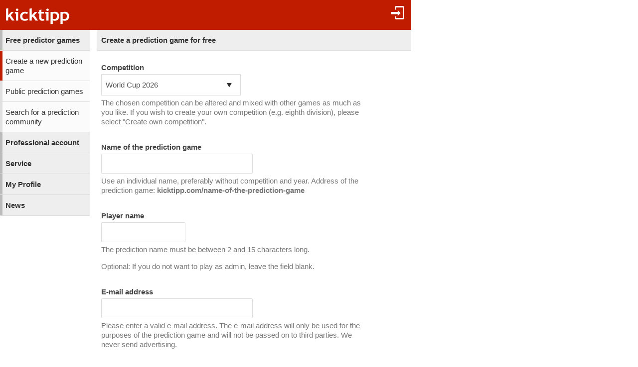

--- FILE ---
content_type: text/html;charset=utf-8
request_url: https://www.kicktipp.com/info/prediction-game/start?saisonId=183696
body_size: 5306
content:
<!DOCTYPE html><html lang="en" data-jsDatePattern="n/j/Y" data-jsTimePattern="g:i A"><head><meta charset="utf-8" /><meta name="mobile-web-app-capable" content="yes" /><meta name="viewport" content="width=device-width, initial-scale=1.0, maximum-scale=1.0, user-scalable=no" /><title>Create a prediction game for free | kicktipp</title><meta name="format-detection" content="telephone=no" /><meta name="color-scheme" content="dark light" /><script>window.viewConfig = {"targeting":{"zone":"rest","wettbewerb":[],"erfolg":[],"key":"targeting"},"werbung":{"werbefreiUser":false,"werbungAktiv":false,"attState":"notDetermined","platform":"web","cmp":true,"cmpCheckConsent":false,"cmpLanguage":"en","cmpAuthId":null,"key":"werbung"},"adslot":{"sponsoring":false,"topmobile2":false,"key":"adslot"}}</script><link rel="apple-touch-icon" sizes="180x180" href="/assets/apple-touch-icon-qQdJS3Mv.png" /><link rel="icon" sizes="32x32" type="image/png" href="/assets/favicon-32x32-CWw0qL3I.png" /><link rel="icon" sizes="16x16" type="image/png" href="/assets/favicon-16x16-ComJsYXG.png" /><link rel="manifest" href="/manifest.json" /><link rel="mask-icon" color="#c01c00" href="/assets/safari-pinned-tab-BtJnD-BD.svg" /><link rel="shortcut icon" href="/assets/favicon-CJzxTxQz.ico" /><meta name="msapplication-config" content="/browserconfig.xml" /><meta name="theme-color" content="#ffffff" /><script type="module" src="/assets/libs-D_cKEcoa.js">&#160;</script><link rel="stylesheet" type="text/css" media="all" href="/assets/kicktipp-CIC2dZKL.css" /><script src="https://challenges.cloudflare.com/turnstile/v0/api.js" async defer></script><script>"use strict";function _typeof(t){return(_typeof="function"==typeof Symbol&&"symbol"==typeof Symbol.iterator?function(t){return typeof t}:function(t){return t&&"function"==typeof Symbol&&t.constructor===Symbol&&t!==Symbol.prototype?"symbol":typeof t})(t)}!function(){var t=function(){var t,e,o=[],n=window,r=n;for(;r;){try{if(r.frames.__tcfapiLocator){t=r;break}}catch(t){}if(r===n.top)break;r=r.parent}t||(!function t(){var e=n.document,o=!!n.frames.__tcfapiLocator;if(!o)if(e.body){var r=e.createElement("iframe");r.style.cssText="display:none",r.name="__tcfapiLocator",e.body.appendChild(r)}else setTimeout(t,5);return!o}(),n.__tcfapi=function(){for(var t=arguments.length,n=new Array(t),r=0;r<t;r++)n[r]=arguments[r];if(!n.length)return o;"setGdprApplies"===n[0]?n.length>3&&2===parseInt(n[1],10)&&"boolean"==typeof n[3]&&(e=n[3],"function"==typeof n[2]&&n[2]("set",!0)):"ping"===n[0]?"function"==typeof n[2]&&n[2]({gdprApplies:e,cmpLoaded:!1,cmpStatus:"stub"}):o.push(n)},n.addEventListener("message",(function(t){var e="string"==typeof t.data,o={};if(e)try{o=JSON.parse(t.data)}catch(t){}else o=t.data;var n="object"===_typeof(o)&&null!==o?o.__tcfapiCall:null;n&&window.__tcfapi(n.command,n.version,(function(o,r){var a={__tcfapiReturn:{returnValue:o,success:r,callId:n.callId}};t&&t.source&&t.source.postMessage&&t.source.postMessage(e?JSON.stringify(a):a,"*")}),n.parameter)}),!1))};"undefined"!=typeof module?module.exports=t:t()}();</script>
<script>
window._sp_queue = [ ];
window._sp_ = {
  config: {
    accountId: 375,
    baseEndpoint: 'https://cdn.privacy-mgmt.com',
    consentLanguage: viewConfig.werbung.cmpLanguage,   
    gdpr: { },
    targetingParams: { 
      werbefrei: !viewConfig.werbung.cmpCheckConsent
    },
    events: { 
      onMessageChoiceSelect: function (message_type, choice_id, 
            choice_type_id) {
         console.log('choice_type_id: ' + choice_type_id);
         if (choice_type_id === 11) {
             window.attCheckConsent()
         }
       }
    }
  }
}
</script>
<script src='https://cdn.privacy-mgmt.com/unified/wrapperMessagingWithoutDetection.js' async></script><meta name="apple-itunes-app" content="app-id=570703120, app-argument=https://www.kicktipp.com/info/prediction-game/start" \><meta name="robots" content="noindex,nofollow" /></head><body class="kicktipp-mobil"><div id="wbwrapper"><div id="pagewrapper"><div id="topbar" class="noprint"><div id="topbar-icons"><div class="icon"><a class="navtoggle" href="/info/profile/login"><i class="kicktipp-icon-login"></i></a></div></div><div id="toggle" class="visible-small-inline-block"><div id="togglewrapper"><div class="kicktipp-icon-list2"></div><img alt="kt" width="35" height="50" class="for-dark-background" src="/assets/logo-mobil-kurz-white-BY-mCkpn.png" /></div></div><div id="logo" class="visible-medium-inline-block"><a href="/" id="logowrapper"><img alt="kicktipp" class="for-dark-background" src="/assets/kicktipp-logo-white-320x120-BQUyz9q9.png" /></a></div><div id="title" class="visible-small-block"><div class="line1">Free predictor games</div><h1 class="line2">Create a prediction game for free</h1></div></div><div id="wrapper" class="flex-row"><div id="overlay"> </div><div class="navigation-wrapper"><nav id="navigation" class="noprint"><div class="menu visible-small-block"><a class="navback" href="/"><i class="kicktipp-icon-arrow-left2"></i><span>kicktipp</span></a></div><div class="active level0"><a href="/">Free predictor games</a></div><div class="active level1"><a href="/info/prediction-game/start">Create a new prediction game</a></div><div class="level1"><a href="/info/prediction-game/public/">Public prediction games</a></div><div class="level1"><a href="/info/prediction-game/search">Search for a prediction community</a></div><div class="level0"><a href="/info/professional/">Professional account</a></div><div class="level0"><a href="/info/service/">Service</a></div><div class="level0"><a href="/info/profile/">My Profile</a></div><div class="level0"><a href="/info/news/">News</a></div></div></nav><div class="kicktipp-content" id="kicktipp-content"><div class="visible-medium-block" id="pagetitle"><div class="pagetitle">Create a prediction game for free</div></div><div class="pagecontent"><div class="content"><form id="tipprundeAnlegenForm" class="formnew" novalidate="novalidate" action="/info/prediction-game/start?saisonId=183696" method="post" accept-charset="UTF-8"><div class="formwrapper"><div class="formrow"><div class="formlabel"><label for="wettbewerbangebotForm.saisonId">Competition</label></div><div class="formfield"><div class="forminput"><div class="dropdownselect"><input id="saisonId" value="340549" type="hidden" name="wettbewerbangebotForm.saisonId"/><div class="label selecticon">World Cup 2026</div><div class="dropdownoverlay"><div class="dropdowncontent"><div class="menu"><h2>Trending</h2><div class="menu"><div class="level0 "><a data-saisonid="340549" data-liganame="World Cup 2026" href="?saisonId=340549">World Cup 2026</a></div><div class="level0 "><a data-saisonid="423525" data-liganame="Champions League 2025/26" href="?saisonId=423525">Champions League 2025/26</a></div><div class="level0 "><a data-saisonid="474773" data-liganame="Major League Soccer (US) 2026" href="?saisonId=474773">Major League Soccer (US) 2026</a></div><div class="level0 "><a data-saisonid="427123" data-liganame="NFL (US) 2025/26" href="?saisonId=427123">NFL (US) 2025/26</a></div></div><h2>US sports</h2><div class="menu"><div class="level0 "><a data-saisonid="427123" data-liganame="NFL (US) 2025/26" href="?saisonId=427123">NFL (US) 2025/26</a></div><div class="level0 "><a data-saisonid="474773" data-liganame="Major League Soccer (US) 2026" href="?saisonId=474773">Major League Soccer (US) 2026</a></div><div class="level0 "><a data-saisonid="442422" data-liganame="NHL (US) 2025/26" href="?saisonId=442422">NHL (US) 2025/26</a></div><div class="level0 "><a data-saisonid="437885" data-liganame="NBA (US) 2025/26" href="?saisonId=437885">NBA (US) 2025/26</a></div></div><h2>UEFA</h2><div class="menu"><div class="level0 "><a data-saisonid="423525" data-liganame="Champions League 2025/26" href="?saisonId=423525">Champions League 2025/26</a></div><div class="level0 "><a data-saisonid="423526" data-liganame="Europa League 2025/26" href="?saisonId=423526">Europa League 2025/26</a></div><div class="level0 "><a data-saisonid="423527" data-liganame="Conference League 2025/26" href="?saisonId=423527">Conference League 2025/26</a></div></div><h2>World Cup and European Championship</h2><div class="menu"><div class="level0 "><a data-saisonid="340549" data-liganame="World Cup 2026" href="?saisonId=340549">World Cup 2026</a></div><div class="level0 "><a data-saisonid="391271" data-liganame="World Cup Qualifying 2025/26" href="?saisonId=391271">World Cup Qualifying 2025/26</a></div><div class="level0 "><a data-saisonid="288075" data-liganame="Nations League 2024/25" href="?saisonId=288075">Nations League 2024/25</a></div></div><h2>European soccer leagues</h2><div class="menu"><div class="level0 "><a data-saisonid="425571" data-liganame="Premier League 2025/26" href="?saisonId=425571">Premier League 2025/26</a></div><div class="level0 "><a data-saisonid="425572" data-liganame="Championship 2025/26" href="?saisonId=425572">Championship 2025/26</a></div><div class="level0 "><a data-saisonid="425575" data-liganame="Primera Division (ESP) 2025/26" href="?saisonId=425575">Primera Division (ESP) 2025/26</a></div><div class="level0 "><a data-saisonid="425576" data-liganame="Segunda Division (ESP) 2025/26" href="?saisonId=425576">Segunda Division (ESP) 2025/26</a></div><div class="level0 "><a data-saisonid="424479" data-liganame="Ligue 1 (FRA) 2025/26" href="?saisonId=424479">Ligue 1 (FRA) 2025/26</a></div><div class="level0 "><a data-saisonid="424480" data-liganame="Ligue 2 (FRA) 2025/26" href="?saisonId=424480">Ligue 2 (FRA) 2025/26</a></div><div class="level0 "><a data-saisonid="425573" data-liganame="Serie A (IT) 2025/26" href="?saisonId=425573">Serie A (IT) 2025/26</a></div><div class="level0 "><a data-saisonid="425574" data-liganame="Serie B (IT) 2025/26" href="?saisonId=425574">Serie B (IT) 2025/26</a></div><div class="level0 "><a data-saisonid="421729" data-liganame="Bundesliga 2025/26" href="?saisonId=421729">Bundesliga 2025/26</a></div><div class="level0 "><a data-saisonid="421730" data-liganame="2. Bundesliga 2025/26" href="?saisonId=421730">2. Bundesliga 2025/26</a></div><div class="level0 "><a data-saisonid="426121" data-liganame="Bundesliga (AT) 2025/26" href="?saisonId=426121">Bundesliga (AT) 2025/26</a></div><div class="level0 "><a data-saisonid="426122" data-liganame="Super League (CH) 2025/26" href="?saisonId=426122">Super League (CH) 2025/26</a></div><div class="level0 "><a data-saisonid="426124" data-liganame="Süper Lig (TR) 2025/26" href="?saisonId=426124">Süper Lig (TR) 2025/26</a></div><div class="level0 "><a data-saisonid="426123" data-liganame="Eredivisie (NL) 2025/26" href="?saisonId=426123">Eredivisie (NL) 2025/26</a></div><div class="level0 "><a data-saisonid="428477" data-liganame="Primeira Liga (POR) 2025/26" href="?saisonId=428477">Primeira Liga (POR) 2025/26</a></div><div class="level0 "><a data-saisonid="428475" data-liganame="Ekstraklasa (PL) 2025/26" href="?saisonId=428475">Ekstraklasa (PL) 2025/26</a></div><div class="level0 "><a data-saisonid="429322" data-liganame="Pro League (BEL) 2025/26" href="?saisonId=429322">Pro League (BEL) 2025/26</a></div><div class="level0 "><a data-saisonid="429371" data-liganame="Premier Liga (RUS) 2025/26" href="?saisonId=429371">Premier Liga (RUS) 2025/26</a></div></div><h2>European cups soccer</h2><div class="menu"><div class="level0 "><a data-saisonid="431779" data-liganame="FA Cup 2025/26" href="?saisonId=431779">FA Cup 2025/26</a></div><div class="level0 "><a data-saisonid="431780" data-liganame="Copa Del Rey 2025/26" href="?saisonId=431780">Copa Del Rey 2025/26</a></div><div class="level0 "><a data-saisonid="421731" data-liganame="DFB Cup 2025/26" href="?saisonId=421731">DFB Cup 2025/26</a></div><div class="level0 "><a data-saisonid="431782" data-liganame="Coupe de France (FRA) 2025/26" href="?saisonId=431782">Coupe de France (FRA) 2025/26</a></div><div class="level0 "><a data-saisonid="431781" data-liganame="Coppa Italia (ITA) 2025/26" href="?saisonId=431781">Coppa Italia (ITA) 2025/26</a></div></div><h2>International</h2><div class="menu"><div class="level0 "><a data-saisonid="480823" data-liganame="Campeonato Brasileiro (BRA) 2026" href="?saisonId=480823">Campeonato Brasileiro (BRA) 2026</a></div><div class="level0 "><a data-saisonid="471875" data-liganame="Primera Division (ARG) 2026 Ap." href="?saisonId=471875">Primera Division (ARG) 2026 Ap.</a></div><div class="level0 "><a data-saisonid="483221" data-liganame="Primera Division (MEX) 2026" href="?saisonId=483221">Primera Division (MEX) 2026</a></div><div class="level0 "><a data-saisonid="480824" data-liganame="Primera Division (CHI) 2026" href="?saisonId=480824">Primera Division (CHI) 2026</a></div><div class="level0 "><a data-saisonid="480821" data-liganame="Copa Libertadores 2026" href="?saisonId=480821">Copa Libertadores 2026</a></div></div><h2>Women&#039;s soccer</h2><div class="menu"><div class="level0 "><a data-saisonid="424022" data-liganame="Women Champions League 2025/26" href="?saisonId=424022">Women Champions League 2025/26</a></div></div><h2>Rugby</h2><div class="menu"><div class="level0 "><a data-saisonid="482922" data-liganame="Rugby Union World Cup 2027" href="?saisonId=482922">Rugby Union World Cup 2027</a></div><div class="level0 "><a data-saisonid="416671" data-liganame="Rugby Six Nations 2026" href="?saisonId=416671">Rugby Six Nations 2026</a></div><div class="level0 "><a data-saisonid="438872" data-liganame="Rugby Union Top 14 (FRA) 2025/26" href="?saisonId=438872">Rugby Union Top 14 (FRA) 2025/26</a></div></div><h2>Darts</h2><div class="menu"><div class="level0 "><a data-saisonid="470822" data-liganame="Premier League Darts 2026" href="?saisonId=470822">Premier League Darts 2026</a></div></div><h2>Other sports</h2><div class="menu"><div class="level0 "><a data-saisonid="467972" data-liganame="Formula 1 2026" href="?saisonId=467972">Formula 1 2026</a></div><div class="level0 "><a data-saisonid="425577" data-liganame="Handball European Championship 2026" href="?saisonId=425577">Handball European Championship 2026</a></div><div class="level0 "><a data-saisonid="462922" data-liganame="Ice Hockey World Cup 2026" href="?saisonId=462922">Ice Hockey World Cup 2026</a></div><div class="level0 "><a data-saisonid="448971" data-liganame="MotoGP 2026" href="?saisonId=448971">MotoGP 2026</a></div><div class="level0 "><a data-saisonid="424475" data-liganame="German ice hockey league (DEL) 2025/26" href="?saisonId=424475">German ice hockey league (DEL) 2025/26</a></div><div class="level0 "><a data-saisonid="431773" data-liganame="Handball Bundesliga 2025/26" href="?saisonId=431773">Handball Bundesliga 2025/26</a></div></div><h2>Own competition</h2><div class="menu"><div class="level0 "><a data-saisonid="0" data-liganame="Create own competition " href="?saisonId=0">Create own competition </a></div></div></div></div></div><script type="module" src="/assets/wettbewerbangebot-fhwS0dvh.js">&#160;</script></div></div><div class="formhelp"><p>The chosen competition can be altered and mixed with other games as much as you like. If you wish to create your own competition (e.g. eighth division), please select "Create own competition".</p></div></div></div><div class="formrow"><div class="formlabel"><label for="name" id="nameLabel">Name of the prediction game</label></div><div class="formfield"><div class="forminput"><input id="name" name="name" spellcheck="false" type="text" value="" size="30" maxlength="30" autocomplete="false"/></div><div id="nameErrors" class="messagebox errors hidden"><span/></div><div class="formhelp"><p>Use an individual name, preferably without competition and year. Address of the prediction game: <b><span id="tippspielUrlKurzname">kicktipp.com/name-of-the-prediction-game</span></b></p></div><div id="kicktippDomain" class="hidden">kicktipp.com</div></div></div><div class="formrow"><div class="formlabel"><label for="tippername">Player name</label></div><div class="formfield"><div class="forminput"><input id="tippername" name="tippername" spellcheck="false" autocomplete="false" type="text" autocapitalize="off" value="" size="15" maxlength="15"/></div><div class="formhelp"><p>The prediction name must be between 2 and 15 characters long.</p>
<p>Optional: If you do not want to play as admin, leave the field blank.</p></div></div></div><div class="formrow"><div class="formlabel"><label for="emailadresse">E-mail address</label></div><div class="formfield"><div class="forminput"><input id="emailadresse" name="emailadresse" type="email" value="" size="30" maxlength="80"/></div><div class="formhelp">Please enter a valid e-mail address. The e-mail address will only be used for the purposes of the prediction game and will not be passed on to third parties. We never send advertising.</div></div></div><div class="formrow"><div class="formlabel"><label for="passwort">Password</label></div><div class="formfield"><div class="forminput"><input id="passwort" name="passwort" type="password" value="" size="30" maxlength="80"/></div><div class="formhelp"><p>Please choose a secure password which cannot be easily guessed by others.</p></div></div></div><script type="module" src="/assets/tipprundeName-CSrptogt.js">&#160;</script><div class="formrow"><div class="formlabel"><label>Automatic security check</label></div><div class="cf-turnstile" data-sitekey="0x4AAAAAAAPrEQUjDWs9t5fF" data-action="tipprundeAnlegen" data-callback="turnstileCallback" data-theme="light" data-language="en"><script>function turnstileCallback(e) {document.getElementsByClassName('cf-turnstile')[0].setAttribute('success', 'true')}</script></div><div class="formfield"><div class="forminput"></div><div class="formhelp"><p>An automatic security check is carried out to prevent access by automated programmes. In individual cases, manual confirmation may be necessary.</p></div></div></div><div class="formrow"><div class="formfield formsubmit"><button name="submitbutton" type="submit">Start predictor game for free</button></div></div></div></form><script>
              window.addEventListener('DOMContentLoaded', function() {
                $('#tipprundeAnlegenForm').on('submit', handleSubmit)

                function handleSubmit(e) {
                  $('#tipprundeAnlegenForm .formsubmit input').prop('disabled', true)
                  setTimeout(function() {
                    $('#tipprundeAnlegenForm .formsubmit input').prop('disabled', false)
                  }, 5000)
                  return true
                }
              })
            </script></div></div><div class="footer noprint"><div class="footer-block noprint"><div><a class="" href="/info/profile/language"><span style="text-transform: uppercase">en</span></a></div><div><a class="" href="/info/service/help/">Help</a></div><div><a class="" href="/info/service/app">App</a></div></div><div class="footer-block noprint"><div><a class="" href="/info/service/imprint">Imprint</a></div><div><a class="" href="/info/service/dataprotection/">Data protection</a></div></div></div></div></div><div id="footer-tail"> </div><script>
window.fehlendeTipps = 0;
window.kurzname = "";
function showSdkAd() { return false }
function getSdkAdPhone() { return '' }
function getSdkAdPhone100px() { return '' }
function getSdkAdTablet() { return '' }
function getDarkmode() { return "off" }
function startUrl() { return "https://www.kicktipp.com/" }
function KtAppleBadgeNummer() {	return fehlendeTipps }
function isAppRequest() { return false }
window.integrationsUrl = "";
window.mobileDeviceTokenDTO = {
    appRequest: false,
	ableToInAppPurchase: false,
	ios: false
}
if (typeof (Android) != 'undefined') {
	if (fehlendeTipps === 0) {
		Android.cancelNotification("12321");
	}
}
	</script><script type="module" src="/assets/darkmode-D0WE15YZ.js">&#160;</script><script type="module" src="/assets/mobil-Bc43ZhRp.js">&#160;</script></div></div></body></html>

--- FILE ---
content_type: text/javascript
request_url: https://www.kicktipp.com/assets/wettbewerbangebot-fhwS0dvh.js
body_size: 760
content:
import{$ as o}from"./jquery-CDRLSe5W.js";import"./_commonjsHelpers-CqkleIqs.js";const d=o(".dropdownselect .dropdownoverlay");o(".dropdownselect").click(function(){return d.is(":visible")?o(".dropdownoverlay").hide():(o(".dropdownoverlay").hide(),d.show()),!1});o(".dropdownoverlay h2").click(function(e){return e.preventDefault(),!1});o(document).click(function(){o(".dropdownoverlay").hide()});o(".dropdownselect .dropdownoverlay a").click(function(e){const n=o(this),r=o(".dropdownselect").parents("form");if(r.length){e.preventDefault();const l=n.data("saisonid"),t=n.data("liganame");return o("#saisonId").val(l),r.data("auto-submit")?r.submit():(o(".dropdownselect .label").html(t),n.removeClass("clicked"),o(".dropdownoverlay").hide(),o(window).scrollTop(0)),!1}else return window.location=o(this).attr("href"),e.preventDefault(),!1});
//# sourceMappingURL=wettbewerbangebot-fhwS0dvh.js.map
